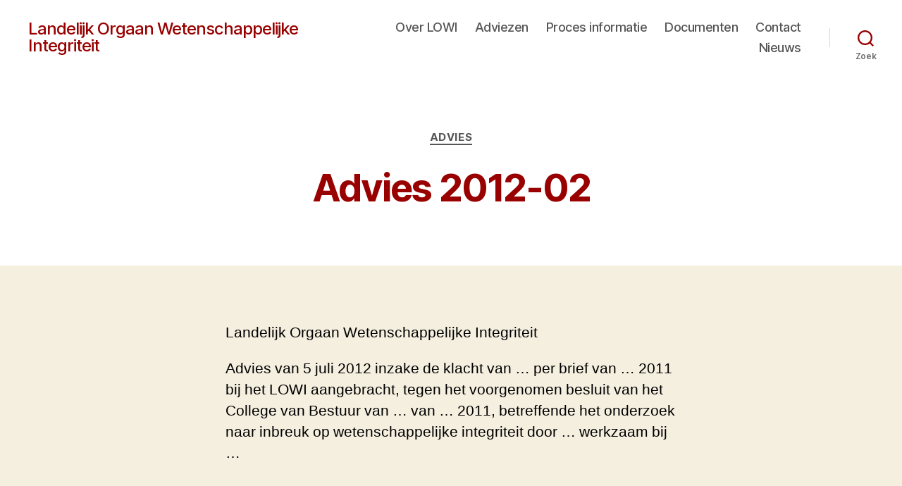

--- FILE ---
content_type: text/html; charset=UTF-8
request_url: https://lowi.nl/advies-2012-02/
body_size: 86529
content:
<!DOCTYPE html>

<html class="no-js" lang="nl-NL">

	<head>

		<meta charset="UTF-8">
		<meta name="viewport" content="width=device-width, initial-scale=1.0">

		<link rel="profile" href="https://gmpg.org/xfn/11">

		<title>Advies 2012-02 &#8211; Landelijk Orgaan Wetenschappelijke Integriteit</title>
<meta name='robots' content='max-image-preview:large' />
<link rel="alternate" href="https://lowi.nl/advies-2012-02/" hreflang="nl" />
<link rel="alternate" href="https://lowi.nl/en/advisory-opinion-2012-02/" hreflang="en" />
<link rel="alternate" type="application/rss+xml" title="Landelijk Orgaan Wetenschappelijke Integriteit &raquo; feed" href="https://lowi.nl/feed/" />
<link rel="alternate" type="application/rss+xml" title="Landelijk Orgaan Wetenschappelijke Integriteit &raquo; reacties feed" href="https://lowi.nl/comments/feed/" />
<link rel="alternate" type="application/rss+xml" title="Landelijk Orgaan Wetenschappelijke Integriteit &raquo; Advies 2012-02 reacties feed" href="https://lowi.nl/advies-2012-02/feed/" />
<link rel="alternate" title="oEmbed (JSON)" type="application/json+oembed" href="https://lowi.nl/wp-json/oembed/1.0/embed?url=https%3A%2F%2Flowi.nl%2Fadvies-2012-02%2F&#038;lang=nl" />
<link rel="alternate" title="oEmbed (XML)" type="text/xml+oembed" href="https://lowi.nl/wp-json/oembed/1.0/embed?url=https%3A%2F%2Flowi.nl%2Fadvies-2012-02%2F&#038;format=xml&#038;lang=nl" />
<style id='wp-img-auto-sizes-contain-inline-css'>
img:is([sizes=auto i],[sizes^="auto," i]){contain-intrinsic-size:3000px 1500px}
/*# sourceURL=wp-img-auto-sizes-contain-inline-css */
</style>
<style id='wp-emoji-styles-inline-css'>

	img.wp-smiley, img.emoji {
		display: inline !important;
		border: none !important;
		box-shadow: none !important;
		height: 1em !important;
		width: 1em !important;
		margin: 0 0.07em !important;
		vertical-align: -0.1em !important;
		background: none !important;
		padding: 0 !important;
	}
/*# sourceURL=wp-emoji-styles-inline-css */
</style>
<style id='wp-block-library-inline-css'>
:root{--wp-block-synced-color:#7a00df;--wp-block-synced-color--rgb:122,0,223;--wp-bound-block-color:var(--wp-block-synced-color);--wp-editor-canvas-background:#ddd;--wp-admin-theme-color:#007cba;--wp-admin-theme-color--rgb:0,124,186;--wp-admin-theme-color-darker-10:#006ba1;--wp-admin-theme-color-darker-10--rgb:0,107,160.5;--wp-admin-theme-color-darker-20:#005a87;--wp-admin-theme-color-darker-20--rgb:0,90,135;--wp-admin-border-width-focus:2px}@media (min-resolution:192dpi){:root{--wp-admin-border-width-focus:1.5px}}.wp-element-button{cursor:pointer}:root .has-very-light-gray-background-color{background-color:#eee}:root .has-very-dark-gray-background-color{background-color:#313131}:root .has-very-light-gray-color{color:#eee}:root .has-very-dark-gray-color{color:#313131}:root .has-vivid-green-cyan-to-vivid-cyan-blue-gradient-background{background:linear-gradient(135deg,#00d084,#0693e3)}:root .has-purple-crush-gradient-background{background:linear-gradient(135deg,#34e2e4,#4721fb 50%,#ab1dfe)}:root .has-hazy-dawn-gradient-background{background:linear-gradient(135deg,#faaca8,#dad0ec)}:root .has-subdued-olive-gradient-background{background:linear-gradient(135deg,#fafae1,#67a671)}:root .has-atomic-cream-gradient-background{background:linear-gradient(135deg,#fdd79a,#004a59)}:root .has-nightshade-gradient-background{background:linear-gradient(135deg,#330968,#31cdcf)}:root .has-midnight-gradient-background{background:linear-gradient(135deg,#020381,#2874fc)}:root{--wp--preset--font-size--normal:16px;--wp--preset--font-size--huge:42px}.has-regular-font-size{font-size:1em}.has-larger-font-size{font-size:2.625em}.has-normal-font-size{font-size:var(--wp--preset--font-size--normal)}.has-huge-font-size{font-size:var(--wp--preset--font-size--huge)}.has-text-align-center{text-align:center}.has-text-align-left{text-align:left}.has-text-align-right{text-align:right}.has-fit-text{white-space:nowrap!important}#end-resizable-editor-section{display:none}.aligncenter{clear:both}.items-justified-left{justify-content:flex-start}.items-justified-center{justify-content:center}.items-justified-right{justify-content:flex-end}.items-justified-space-between{justify-content:space-between}.screen-reader-text{border:0;clip-path:inset(50%);height:1px;margin:-1px;overflow:hidden;padding:0;position:absolute;width:1px;word-wrap:normal!important}.screen-reader-text:focus{background-color:#ddd;clip-path:none;color:#444;display:block;font-size:1em;height:auto;left:5px;line-height:normal;padding:15px 23px 14px;text-decoration:none;top:5px;width:auto;z-index:100000}html :where(.has-border-color){border-style:solid}html :where([style*=border-top-color]){border-top-style:solid}html :where([style*=border-right-color]){border-right-style:solid}html :where([style*=border-bottom-color]){border-bottom-style:solid}html :where([style*=border-left-color]){border-left-style:solid}html :where([style*=border-width]){border-style:solid}html :where([style*=border-top-width]){border-top-style:solid}html :where([style*=border-right-width]){border-right-style:solid}html :where([style*=border-bottom-width]){border-bottom-style:solid}html :where([style*=border-left-width]){border-left-style:solid}html :where(img[class*=wp-image-]){height:auto;max-width:100%}:where(figure){margin:0 0 1em}html :where(.is-position-sticky){--wp-admin--admin-bar--position-offset:var(--wp-admin--admin-bar--height,0px)}@media screen and (max-width:600px){html :where(.is-position-sticky){--wp-admin--admin-bar--position-offset:0px}}

/*# sourceURL=wp-block-library-inline-css */
</style><style id='wp-block-columns-inline-css'>
.wp-block-columns{box-sizing:border-box;display:flex;flex-wrap:wrap!important}@media (min-width:782px){.wp-block-columns{flex-wrap:nowrap!important}}.wp-block-columns{align-items:normal!important}.wp-block-columns.are-vertically-aligned-top{align-items:flex-start}.wp-block-columns.are-vertically-aligned-center{align-items:center}.wp-block-columns.are-vertically-aligned-bottom{align-items:flex-end}@media (max-width:781px){.wp-block-columns:not(.is-not-stacked-on-mobile)>.wp-block-column{flex-basis:100%!important}}@media (min-width:782px){.wp-block-columns:not(.is-not-stacked-on-mobile)>.wp-block-column{flex-basis:0;flex-grow:1}.wp-block-columns:not(.is-not-stacked-on-mobile)>.wp-block-column[style*=flex-basis]{flex-grow:0}}.wp-block-columns.is-not-stacked-on-mobile{flex-wrap:nowrap!important}.wp-block-columns.is-not-stacked-on-mobile>.wp-block-column{flex-basis:0;flex-grow:1}.wp-block-columns.is-not-stacked-on-mobile>.wp-block-column[style*=flex-basis]{flex-grow:0}:where(.wp-block-columns){margin-bottom:1.75em}:where(.wp-block-columns.has-background){padding:1.25em 2.375em}.wp-block-column{flex-grow:1;min-width:0;overflow-wrap:break-word;word-break:break-word}.wp-block-column.is-vertically-aligned-top{align-self:flex-start}.wp-block-column.is-vertically-aligned-center{align-self:center}.wp-block-column.is-vertically-aligned-bottom{align-self:flex-end}.wp-block-column.is-vertically-aligned-stretch{align-self:stretch}.wp-block-column.is-vertically-aligned-bottom,.wp-block-column.is-vertically-aligned-center,.wp-block-column.is-vertically-aligned-top{width:100%}
/*# sourceURL=https://lowi.nl/wp-includes/blocks/columns/style.min.css */
</style>
<style id='global-styles-inline-css'>
:root{--wp--preset--aspect-ratio--square: 1;--wp--preset--aspect-ratio--4-3: 4/3;--wp--preset--aspect-ratio--3-4: 3/4;--wp--preset--aspect-ratio--3-2: 3/2;--wp--preset--aspect-ratio--2-3: 2/3;--wp--preset--aspect-ratio--16-9: 16/9;--wp--preset--aspect-ratio--9-16: 9/16;--wp--preset--color--black: #000000;--wp--preset--color--cyan-bluish-gray: #abb8c3;--wp--preset--color--white: #ffffff;--wp--preset--color--pale-pink: #f78da7;--wp--preset--color--vivid-red: #cf2e2e;--wp--preset--color--luminous-vivid-orange: #ff6900;--wp--preset--color--luminous-vivid-amber: #fcb900;--wp--preset--color--light-green-cyan: #7bdcb5;--wp--preset--color--vivid-green-cyan: #00d084;--wp--preset--color--pale-cyan-blue: #8ed1fc;--wp--preset--color--vivid-cyan-blue: #0693e3;--wp--preset--color--vivid-purple: #9b51e0;--wp--preset--color--accent: #cd2653;--wp--preset--color--primary: #000000;--wp--preset--color--secondary: #6d6d6d;--wp--preset--color--subtle-background: #dcd7ca;--wp--preset--color--background: #f5efe0;--wp--preset--gradient--vivid-cyan-blue-to-vivid-purple: linear-gradient(135deg,rgb(6,147,227) 0%,rgb(155,81,224) 100%);--wp--preset--gradient--light-green-cyan-to-vivid-green-cyan: linear-gradient(135deg,rgb(122,220,180) 0%,rgb(0,208,130) 100%);--wp--preset--gradient--luminous-vivid-amber-to-luminous-vivid-orange: linear-gradient(135deg,rgb(252,185,0) 0%,rgb(255,105,0) 100%);--wp--preset--gradient--luminous-vivid-orange-to-vivid-red: linear-gradient(135deg,rgb(255,105,0) 0%,rgb(207,46,46) 100%);--wp--preset--gradient--very-light-gray-to-cyan-bluish-gray: linear-gradient(135deg,rgb(238,238,238) 0%,rgb(169,184,195) 100%);--wp--preset--gradient--cool-to-warm-spectrum: linear-gradient(135deg,rgb(74,234,220) 0%,rgb(151,120,209) 20%,rgb(207,42,186) 40%,rgb(238,44,130) 60%,rgb(251,105,98) 80%,rgb(254,248,76) 100%);--wp--preset--gradient--blush-light-purple: linear-gradient(135deg,rgb(255,206,236) 0%,rgb(152,150,240) 100%);--wp--preset--gradient--blush-bordeaux: linear-gradient(135deg,rgb(254,205,165) 0%,rgb(254,45,45) 50%,rgb(107,0,62) 100%);--wp--preset--gradient--luminous-dusk: linear-gradient(135deg,rgb(255,203,112) 0%,rgb(199,81,192) 50%,rgb(65,88,208) 100%);--wp--preset--gradient--pale-ocean: linear-gradient(135deg,rgb(255,245,203) 0%,rgb(182,227,212) 50%,rgb(51,167,181) 100%);--wp--preset--gradient--electric-grass: linear-gradient(135deg,rgb(202,248,128) 0%,rgb(113,206,126) 100%);--wp--preset--gradient--midnight: linear-gradient(135deg,rgb(2,3,129) 0%,rgb(40,116,252) 100%);--wp--preset--font-size--small: 18px;--wp--preset--font-size--medium: 20px;--wp--preset--font-size--large: 26.25px;--wp--preset--font-size--x-large: 42px;--wp--preset--font-size--normal: 21px;--wp--preset--font-size--larger: 32px;--wp--preset--spacing--20: 0.44rem;--wp--preset--spacing--30: 0.67rem;--wp--preset--spacing--40: 1rem;--wp--preset--spacing--50: 1.5rem;--wp--preset--spacing--60: 2.25rem;--wp--preset--spacing--70: 3.38rem;--wp--preset--spacing--80: 5.06rem;--wp--preset--shadow--natural: 6px 6px 9px rgba(0, 0, 0, 0.2);--wp--preset--shadow--deep: 12px 12px 50px rgba(0, 0, 0, 0.4);--wp--preset--shadow--sharp: 6px 6px 0px rgba(0, 0, 0, 0.2);--wp--preset--shadow--outlined: 6px 6px 0px -3px rgb(255, 255, 255), 6px 6px rgb(0, 0, 0);--wp--preset--shadow--crisp: 6px 6px 0px rgb(0, 0, 0);}:where(.is-layout-flex){gap: 0.5em;}:where(.is-layout-grid){gap: 0.5em;}body .is-layout-flex{display: flex;}.is-layout-flex{flex-wrap: wrap;align-items: center;}.is-layout-flex > :is(*, div){margin: 0;}body .is-layout-grid{display: grid;}.is-layout-grid > :is(*, div){margin: 0;}:where(.wp-block-columns.is-layout-flex){gap: 2em;}:where(.wp-block-columns.is-layout-grid){gap: 2em;}:where(.wp-block-post-template.is-layout-flex){gap: 1.25em;}:where(.wp-block-post-template.is-layout-grid){gap: 1.25em;}.has-black-color{color: var(--wp--preset--color--black) !important;}.has-cyan-bluish-gray-color{color: var(--wp--preset--color--cyan-bluish-gray) !important;}.has-white-color{color: var(--wp--preset--color--white) !important;}.has-pale-pink-color{color: var(--wp--preset--color--pale-pink) !important;}.has-vivid-red-color{color: var(--wp--preset--color--vivid-red) !important;}.has-luminous-vivid-orange-color{color: var(--wp--preset--color--luminous-vivid-orange) !important;}.has-luminous-vivid-amber-color{color: var(--wp--preset--color--luminous-vivid-amber) !important;}.has-light-green-cyan-color{color: var(--wp--preset--color--light-green-cyan) !important;}.has-vivid-green-cyan-color{color: var(--wp--preset--color--vivid-green-cyan) !important;}.has-pale-cyan-blue-color{color: var(--wp--preset--color--pale-cyan-blue) !important;}.has-vivid-cyan-blue-color{color: var(--wp--preset--color--vivid-cyan-blue) !important;}.has-vivid-purple-color{color: var(--wp--preset--color--vivid-purple) !important;}.has-black-background-color{background-color: var(--wp--preset--color--black) !important;}.has-cyan-bluish-gray-background-color{background-color: var(--wp--preset--color--cyan-bluish-gray) !important;}.has-white-background-color{background-color: var(--wp--preset--color--white) !important;}.has-pale-pink-background-color{background-color: var(--wp--preset--color--pale-pink) !important;}.has-vivid-red-background-color{background-color: var(--wp--preset--color--vivid-red) !important;}.has-luminous-vivid-orange-background-color{background-color: var(--wp--preset--color--luminous-vivid-orange) !important;}.has-luminous-vivid-amber-background-color{background-color: var(--wp--preset--color--luminous-vivid-amber) !important;}.has-light-green-cyan-background-color{background-color: var(--wp--preset--color--light-green-cyan) !important;}.has-vivid-green-cyan-background-color{background-color: var(--wp--preset--color--vivid-green-cyan) !important;}.has-pale-cyan-blue-background-color{background-color: var(--wp--preset--color--pale-cyan-blue) !important;}.has-vivid-cyan-blue-background-color{background-color: var(--wp--preset--color--vivid-cyan-blue) !important;}.has-vivid-purple-background-color{background-color: var(--wp--preset--color--vivid-purple) !important;}.has-black-border-color{border-color: var(--wp--preset--color--black) !important;}.has-cyan-bluish-gray-border-color{border-color: var(--wp--preset--color--cyan-bluish-gray) !important;}.has-white-border-color{border-color: var(--wp--preset--color--white) !important;}.has-pale-pink-border-color{border-color: var(--wp--preset--color--pale-pink) !important;}.has-vivid-red-border-color{border-color: var(--wp--preset--color--vivid-red) !important;}.has-luminous-vivid-orange-border-color{border-color: var(--wp--preset--color--luminous-vivid-orange) !important;}.has-luminous-vivid-amber-border-color{border-color: var(--wp--preset--color--luminous-vivid-amber) !important;}.has-light-green-cyan-border-color{border-color: var(--wp--preset--color--light-green-cyan) !important;}.has-vivid-green-cyan-border-color{border-color: var(--wp--preset--color--vivid-green-cyan) !important;}.has-pale-cyan-blue-border-color{border-color: var(--wp--preset--color--pale-cyan-blue) !important;}.has-vivid-cyan-blue-border-color{border-color: var(--wp--preset--color--vivid-cyan-blue) !important;}.has-vivid-purple-border-color{border-color: var(--wp--preset--color--vivid-purple) !important;}.has-vivid-cyan-blue-to-vivid-purple-gradient-background{background: var(--wp--preset--gradient--vivid-cyan-blue-to-vivid-purple) !important;}.has-light-green-cyan-to-vivid-green-cyan-gradient-background{background: var(--wp--preset--gradient--light-green-cyan-to-vivid-green-cyan) !important;}.has-luminous-vivid-amber-to-luminous-vivid-orange-gradient-background{background: var(--wp--preset--gradient--luminous-vivid-amber-to-luminous-vivid-orange) !important;}.has-luminous-vivid-orange-to-vivid-red-gradient-background{background: var(--wp--preset--gradient--luminous-vivid-orange-to-vivid-red) !important;}.has-very-light-gray-to-cyan-bluish-gray-gradient-background{background: var(--wp--preset--gradient--very-light-gray-to-cyan-bluish-gray) !important;}.has-cool-to-warm-spectrum-gradient-background{background: var(--wp--preset--gradient--cool-to-warm-spectrum) !important;}.has-blush-light-purple-gradient-background{background: var(--wp--preset--gradient--blush-light-purple) !important;}.has-blush-bordeaux-gradient-background{background: var(--wp--preset--gradient--blush-bordeaux) !important;}.has-luminous-dusk-gradient-background{background: var(--wp--preset--gradient--luminous-dusk) !important;}.has-pale-ocean-gradient-background{background: var(--wp--preset--gradient--pale-ocean) !important;}.has-electric-grass-gradient-background{background: var(--wp--preset--gradient--electric-grass) !important;}.has-midnight-gradient-background{background: var(--wp--preset--gradient--midnight) !important;}.has-small-font-size{font-size: var(--wp--preset--font-size--small) !important;}.has-medium-font-size{font-size: var(--wp--preset--font-size--medium) !important;}.has-large-font-size{font-size: var(--wp--preset--font-size--large) !important;}.has-x-large-font-size{font-size: var(--wp--preset--font-size--x-large) !important;}
:where(.wp-block-columns.is-layout-flex){gap: 2em;}:where(.wp-block-columns.is-layout-grid){gap: 2em;}
/*# sourceURL=global-styles-inline-css */
</style>
<style id='core-block-supports-inline-css'>
.wp-container-core-columns-is-layout-9d6595d7{flex-wrap:nowrap;}
/*# sourceURL=core-block-supports-inline-css */
</style>

<style id='classic-theme-styles-inline-css'>
/*! This file is auto-generated */
.wp-block-button__link{color:#fff;background-color:#32373c;border-radius:9999px;box-shadow:none;text-decoration:none;padding:calc(.667em + 2px) calc(1.333em + 2px);font-size:1.125em}.wp-block-file__button{background:#32373c;color:#fff;text-decoration:none}
/*# sourceURL=/wp-includes/css/classic-themes.min.css */
</style>
<link rel='stylesheet' id='twentytwenty-style-css' href='https://lowi.nl/wp-content/themes/twentytwenty/style.css?ver=3.0' media='all' />
<style id='twentytwenty-style-inline-css'>
.color-accent,.color-accent-hover:hover,.color-accent-hover:focus,:root .has-accent-color,.has-drop-cap:not(:focus):first-letter,.wp-block-button.is-style-outline,a { color: #cd2653; }blockquote,.border-color-accent,.border-color-accent-hover:hover,.border-color-accent-hover:focus { border-color: #cd2653; }button,.button,.faux-button,.wp-block-button__link,.wp-block-file .wp-block-file__button,input[type="button"],input[type="reset"],input[type="submit"],.bg-accent,.bg-accent-hover:hover,.bg-accent-hover:focus,:root .has-accent-background-color,.comment-reply-link { background-color: #cd2653; }.fill-children-accent,.fill-children-accent * { fill: #cd2653; }body,.entry-title a,:root .has-primary-color { color: #000000; }:root .has-primary-background-color { background-color: #000000; }cite,figcaption,.wp-caption-text,.post-meta,.entry-content .wp-block-archives li,.entry-content .wp-block-categories li,.entry-content .wp-block-latest-posts li,.wp-block-latest-comments__comment-date,.wp-block-latest-posts__post-date,.wp-block-embed figcaption,.wp-block-image figcaption,.wp-block-pullquote cite,.comment-metadata,.comment-respond .comment-notes,.comment-respond .logged-in-as,.pagination .dots,.entry-content hr:not(.has-background),hr.styled-separator,:root .has-secondary-color { color: #6d6d6d; }:root .has-secondary-background-color { background-color: #6d6d6d; }pre,fieldset,input,textarea,table,table *,hr { border-color: #dcd7ca; }caption,code,code,kbd,samp,.wp-block-table.is-style-stripes tbody tr:nth-child(odd),:root .has-subtle-background-background-color { background-color: #dcd7ca; }.wp-block-table.is-style-stripes { border-bottom-color: #dcd7ca; }.wp-block-latest-posts.is-grid li { border-top-color: #dcd7ca; }:root .has-subtle-background-color { color: #dcd7ca; }body:not(.overlay-header) .primary-menu > li > a,body:not(.overlay-header) .primary-menu > li > .icon,.modal-menu a,.footer-menu a, .footer-widgets a:where(:not(.wp-block-button__link)),#site-footer .wp-block-button.is-style-outline,.wp-block-pullquote:before,.singular:not(.overlay-header) .entry-header a,.archive-header a,.header-footer-group .color-accent,.header-footer-group .color-accent-hover:hover { color: #cd2653; }.social-icons a,#site-footer button:not(.toggle),#site-footer .button,#site-footer .faux-button,#site-footer .wp-block-button__link,#site-footer .wp-block-file__button,#site-footer input[type="button"],#site-footer input[type="reset"],#site-footer input[type="submit"] { background-color: #cd2653; }.header-footer-group,body:not(.overlay-header) #site-header .toggle,.menu-modal .toggle { color: #000000; }body:not(.overlay-header) .primary-menu ul { background-color: #000000; }body:not(.overlay-header) .primary-menu > li > ul:after { border-bottom-color: #000000; }body:not(.overlay-header) .primary-menu ul ul:after { border-left-color: #000000; }.site-description,body:not(.overlay-header) .toggle-inner .toggle-text,.widget .post-date,.widget .rss-date,.widget_archive li,.widget_categories li,.widget cite,.widget_pages li,.widget_meta li,.widget_nav_menu li,.powered-by-wordpress,.footer-credits .privacy-policy,.to-the-top,.singular .entry-header .post-meta,.singular:not(.overlay-header) .entry-header .post-meta a { color: #6d6d6d; }.header-footer-group pre,.header-footer-group fieldset,.header-footer-group input,.header-footer-group textarea,.header-footer-group table,.header-footer-group table *,.footer-nav-widgets-wrapper,#site-footer,.menu-modal nav *,.footer-widgets-outer-wrapper,.footer-top { border-color: #dcd7ca; }.header-footer-group table caption,body:not(.overlay-header) .header-inner .toggle-wrapper::before { background-color: #dcd7ca; }
/*# sourceURL=twentytwenty-style-inline-css */
</style>
<link rel='stylesheet' id='twentytwenty-fonts-css' href='https://lowi.nl/wp-content/themes/twentytwenty/assets/css/font-inter.css?ver=3.0' media='all' />
<link rel='stylesheet' id='twentytwenty-print-style-css' href='https://lowi.nl/wp-content/themes/twentytwenty/print.css?ver=3.0' media='print' />
<script src="https://lowi.nl/wp-includes/js/jquery/jquery.min.js?ver=3.7.1" id="jquery-core-js"></script>
<script src="https://lowi.nl/wp-includes/js/jquery/jquery-migrate.min.js?ver=3.4.1" id="jquery-migrate-js"></script>
<script src="https://lowi.nl/wp-content/themes/twentytwenty/assets/js/index.js?ver=3.0" id="twentytwenty-js-js" defer data-wp-strategy="defer"></script>
<link rel="https://api.w.org/" href="https://lowi.nl/wp-json/" /><link rel="alternate" title="JSON" type="application/json" href="https://lowi.nl/wp-json/wp/v2/posts/2028" /><link rel="EditURI" type="application/rsd+xml" title="RSD" href="https://lowi.nl/xmlrpc.php?rsd" />
<meta name="generator" content="WordPress 6.9" />
<link rel="canonical" href="https://lowi.nl/advies-2012-02/" />
<link rel='shortlink' href='https://lowi.nl/?p=2028' />
        <style type="text/css" id="pf-main-css">
            
				@media screen {
					.printfriendly {
						z-index: 1000; position: relative
					}
					.printfriendly a, .printfriendly a:link, .printfriendly a:visited, .printfriendly a:hover, .printfriendly a:active {
						font-weight: 600;
						cursor: pointer;
						text-decoration: none;
						border: none;
						-webkit-box-shadow: none;
						-moz-box-shadow: none;
						box-shadow: none;
						outline:none;
						font-size: 14px !important;
						color: #000000 !important;
					}
					.printfriendly.pf-alignleft {
						float: left;
					}
					.printfriendly.pf-alignright {
						float: right;
					}
					.printfriendly.pf-aligncenter {
						justify-content: center;
						display: flex; align-items: center;
					}
				}

				.pf-button-img {
					border: none;
					-webkit-box-shadow: none;
					-moz-box-shadow: none;
					box-shadow: none;
					padding: 0;
					margin: 0;
					display: inline;
					vertical-align: middle;
				}

				img.pf-button-img + .pf-button-text {
					margin-left: 6px;
				}

				@media print {
					.printfriendly {
						display: none;
					}
				}
				        </style>

            
        <style type="text/css" id="pf-excerpt-styles">
          .pf-button.pf-button-excerpt {
              display: none;
           }
        </style>

            <script>
document.documentElement.className = document.documentElement.className.replace( 'no-js', 'js' );
//# sourceURL=twentytwenty_no_js_class
</script>
<link rel="icon" href="https://lowi.nl/wp-content/uploads/2019/05/cropped-Favicon-32x32.gif" sizes="32x32" />
<link rel="icon" href="https://lowi.nl/wp-content/uploads/2019/05/cropped-Favicon-192x192.gif" sizes="192x192" />
<link rel="apple-touch-icon" href="https://lowi.nl/wp-content/uploads/2019/05/cropped-Favicon-180x180.gif" />
<meta name="msapplication-TileImage" content="https://lowi.nl/wp-content/uploads/2019/05/cropped-Favicon-270x270.gif" />
		<style id="wp-custom-css">
			.entry-content > :not(.alignwide):not(.alignfull):not(.alignleft):not(.alignright):not(.is-style-wide) {
    max-width: 64rem;
}

.entry-content {
    font-family: NonBreakingSpaceOverride, Calibri,Arial,Helvetica,sans-serif,Verdana;
}

.powered-by-wordpress {
	display: none;
}

/* bladerfunctie adviezen */
.pagination-single {
    display: none;
}

body:not(.overlay-header) .primary-menu ul {
    background-color: #990000;
}

.primary-menu ul {
    background: #FFF;
  	color: #FFF;
}

/* H1 */
h1, .heading-size-1 {
    font-size: 5.4rem;
		font-weight: 700;
}

/* H1 */
.header-footer-group, body:not(.overlay-header) #site-header .toggle, .menu-modal .toggle {
    color: #990000;
}

/* H2 */
h2, .heading-size-2 {
    font-size: 3.0rem;
		color: #555;
}

h2.entry-title a {
    letter-spacing: 0.05rem;
		font-size: 3.0rem;
		color: #990000;
}

/* H3 */
h3, .heading-size-3 {
    font-size: 2.8rem;
		color: #990000;
}

/* H4 */
h4, .heading-size-4 {
    font-size: 2.2rem;
}

/* H5 */
h5, .heading-size-5 {
    font-size: 2.2rem;
		color: #555;
}

/* Menubalk kleur */
body:not(.overlay-header) .primary-menu > li > a, body:not(.overlay-header) .primary-menu > li > .icon, .modal-menu a, .footer-menu a, .footer-widgets a, #site-footer .wp-block-button.is-style-outline, .wp-block-pullquote::before, .singular:not(.overlay-header) .entry-header a, .archive-header a, .header-footer-group .color-accent, .header-footer-group .color-accent-hover:hover {
    color: #555;
}

/* Link kleur */
a {
    color: #990000;
}

/* Link kleur */
.color-accent, .color-accent-hover:hover, .color-accent-hover:focus, :root .has-accent-color, .has-drop-cap:not(:focus)::first-letter, .wp-block-button.is-style-outline, a {
    color: #990000;
}

/* Samenvatting Adviezen */
.singular .intro-text {
    font-size: 2.0rem;
		color: #555;
}

/* Uitlijning header logo */
.alignnone, .aligncenter {
    margin-bottom: 4rem;
    margin-top: -20rem;
}

/* Linksboven */
.site-title {
    font-size: 2.4rem;
    font-weight: 500;
}

/* Adviezen: naam + datum */
.post-meta-wrapper {
    display: none;
}

pre, fieldset, input, textarea, table, table *, hr {
    border-color: #990000;
		background-color: #FFF;
}

li {
    margin: 1.5rem 0 0 2rem;
}

/* Footer */
.widget_text p, .widget_text ol, .widget_text ul, .widget_text dl, .widget_text dt, .widget-content .rssSummary {
    font-family: NonBreakingSpaceOverride, Calibri,Arial,Helvetica,sans-serif,Verdana;letter-spacing: normal;
}

.footer-menu {
  font-size: 1.8rem;
  margin: 0 0 0 0;
	font-weight: 400;
  }

.footer-menu a {
  text-decoration: underline;
}

 .footer-widgets {
    width: 100%;
  }

 .footer-widgets .widget {
    border-top: none;
    margin-top: 0rem;
    padding-top: 0;
  }

.footer-widgets-outer-wrapper {
  padding: 6rem 0;
    padding-top: 0rem;
    padding-right: 0px;
    padding-bottom: 0rem;
    padding-left: 0px;
}

div.footer-widgets.column-one.grid-item {
	height: 175px;
}
	
/* zet de tekst in het gele vlak omhoog */
.post-inner {
  padding-top: 3rem;
}

hr {
  border-style: solid;
  border-width: 0.1rem 0 0 0;
  border-color: #dcd7ca;
  margin: 4rem 0;
    margin-right: 0px;
    margin-left: 0px;
}
    		</style>
		
	</head>

	<body class="wp-singular post-template-default single single-post postid-2028 single-format-standard wp-embed-responsive wp-theme-twentytwenty singular enable-search-modal missing-post-thumbnail has-single-pagination showing-comments show-avatars footer-top-visible">

		<a class="skip-link screen-reader-text" href="#site-content">Ga naar de inhoud</a>
		<header id="site-header" class="header-footer-group">

			<div class="header-inner section-inner">

				<div class="header-titles-wrapper">

					
						<button class="toggle search-toggle mobile-search-toggle" data-toggle-target=".search-modal" data-toggle-body-class="showing-search-modal" data-set-focus=".search-modal .search-field" aria-expanded="false">
							<span class="toggle-inner">
								<span class="toggle-icon">
									<svg class="svg-icon" aria-hidden="true" role="img" focusable="false" xmlns="http://www.w3.org/2000/svg" width="23" height="23" viewBox="0 0 23 23"><path d="M38.710696,48.0601792 L43,52.3494831 L41.3494831,54 L37.0601792,49.710696 C35.2632422,51.1481185 32.9839107,52.0076499 30.5038249,52.0076499 C24.7027226,52.0076499 20,47.3049272 20,41.5038249 C20,35.7027226 24.7027226,31 30.5038249,31 C36.3049272,31 41.0076499,35.7027226 41.0076499,41.5038249 C41.0076499,43.9839107 40.1481185,46.2632422 38.710696,48.0601792 Z M36.3875844,47.1716785 C37.8030221,45.7026647 38.6734666,43.7048964 38.6734666,41.5038249 C38.6734666,36.9918565 35.0157934,33.3341833 30.5038249,33.3341833 C25.9918565,33.3341833 22.3341833,36.9918565 22.3341833,41.5038249 C22.3341833,46.0157934 25.9918565,49.6734666 30.5038249,49.6734666 C32.7048964,49.6734666 34.7026647,48.8030221 36.1716785,47.3875844 C36.2023931,47.347638 36.2360451,47.3092237 36.2726343,47.2726343 C36.3092237,47.2360451 36.347638,47.2023931 36.3875844,47.1716785 Z" transform="translate(-20 -31)" /></svg>								</span>
								<span class="toggle-text">Zoek</span>
							</span>
						</button><!-- .search-toggle -->

					
					<div class="header-titles">

						<div class="site-title faux-heading"><a href="https://lowi.nl/" rel="home">Landelijk Orgaan Wetenschappelijke Integriteit</a></div>
					</div><!-- .header-titles -->

					<button class="toggle nav-toggle mobile-nav-toggle" data-toggle-target=".menu-modal"  data-toggle-body-class="showing-menu-modal" aria-expanded="false" data-set-focus=".close-nav-toggle">
						<span class="toggle-inner">
							<span class="toggle-icon">
								<svg class="svg-icon" aria-hidden="true" role="img" focusable="false" xmlns="http://www.w3.org/2000/svg" width="26" height="7" viewBox="0 0 26 7"><path fill-rule="evenodd" d="M332.5,45 C330.567003,45 329,43.4329966 329,41.5 C329,39.5670034 330.567003,38 332.5,38 C334.432997,38 336,39.5670034 336,41.5 C336,43.4329966 334.432997,45 332.5,45 Z M342,45 C340.067003,45 338.5,43.4329966 338.5,41.5 C338.5,39.5670034 340.067003,38 342,38 C343.932997,38 345.5,39.5670034 345.5,41.5 C345.5,43.4329966 343.932997,45 342,45 Z M351.5,45 C349.567003,45 348,43.4329966 348,41.5 C348,39.5670034 349.567003,38 351.5,38 C353.432997,38 355,39.5670034 355,41.5 C355,43.4329966 353.432997,45 351.5,45 Z" transform="translate(-329 -38)" /></svg>							</span>
							<span class="toggle-text">Menu</span>
						</span>
					</button><!-- .nav-toggle -->

				</div><!-- .header-titles-wrapper -->

				<div class="header-navigation-wrapper">

					
							<nav class="primary-menu-wrapper" aria-label="Horizontaal">

								<ul class="primary-menu reset-list-style">

								<li id="menu-item-1752" class="menu-item menu-item-type-post_type menu-item-object-page menu-item-1752"><a href="https://lowi.nl/over-lowi/">Over LOWI</a></li>
<li id="menu-item-1753" class="menu-item menu-item-type-post_type menu-item-object-page menu-item-1753"><a href="https://lowi.nl/adviezen/">Adviezen</a></li>
<li id="menu-item-1754" class="menu-item menu-item-type-post_type menu-item-object-page menu-item-1754"><a href="https://lowi.nl/proces-informatie/">Proces informatie</a></li>
<li id="menu-item-1755" class="menu-item menu-item-type-post_type menu-item-object-page menu-item-1755"><a href="https://lowi.nl/documenten/">Documenten</a></li>
<li id="menu-item-1756" class="menu-item menu-item-type-post_type menu-item-object-page menu-item-1756"><a href="https://lowi.nl/contact/">Contact</a></li>
<li id="menu-item-4168" class="menu-item menu-item-type-post_type menu-item-object-page menu-item-4168"><a href="https://lowi.nl/nieuws/">Nieuws</a></li>

								</ul>

							</nav><!-- .primary-menu-wrapper -->

						
						<div class="header-toggles hide-no-js">

						
							<div class="toggle-wrapper search-toggle-wrapper">

								<button class="toggle search-toggle desktop-search-toggle" data-toggle-target=".search-modal" data-toggle-body-class="showing-search-modal" data-set-focus=".search-modal .search-field" aria-expanded="false">
									<span class="toggle-inner">
										<svg class="svg-icon" aria-hidden="true" role="img" focusable="false" xmlns="http://www.w3.org/2000/svg" width="23" height="23" viewBox="0 0 23 23"><path d="M38.710696,48.0601792 L43,52.3494831 L41.3494831,54 L37.0601792,49.710696 C35.2632422,51.1481185 32.9839107,52.0076499 30.5038249,52.0076499 C24.7027226,52.0076499 20,47.3049272 20,41.5038249 C20,35.7027226 24.7027226,31 30.5038249,31 C36.3049272,31 41.0076499,35.7027226 41.0076499,41.5038249 C41.0076499,43.9839107 40.1481185,46.2632422 38.710696,48.0601792 Z M36.3875844,47.1716785 C37.8030221,45.7026647 38.6734666,43.7048964 38.6734666,41.5038249 C38.6734666,36.9918565 35.0157934,33.3341833 30.5038249,33.3341833 C25.9918565,33.3341833 22.3341833,36.9918565 22.3341833,41.5038249 C22.3341833,46.0157934 25.9918565,49.6734666 30.5038249,49.6734666 C32.7048964,49.6734666 34.7026647,48.8030221 36.1716785,47.3875844 C36.2023931,47.347638 36.2360451,47.3092237 36.2726343,47.2726343 C36.3092237,47.2360451 36.347638,47.2023931 36.3875844,47.1716785 Z" transform="translate(-20 -31)" /></svg>										<span class="toggle-text">Zoek</span>
									</span>
								</button><!-- .search-toggle -->

							</div>

							
						</div><!-- .header-toggles -->
						
				</div><!-- .header-navigation-wrapper -->

			</div><!-- .header-inner -->

			<div class="search-modal cover-modal header-footer-group" data-modal-target-string=".search-modal" role="dialog" aria-modal="true" aria-label="Zoeken">

	<div class="search-modal-inner modal-inner">

		<div class="section-inner">

			<form role="search" aria-label="Zoeken naar:" method="get" class="search-form" action="https://lowi.nl/">
	<label for="search-form-1">
		<span class="screen-reader-text">
			Zoeken naar:		</span>
		<input type="search" id="search-form-1" class="search-field" placeholder="Zoek &hellip;" value="" name="s" />
	</label>
	<input type="submit" class="search-submit" value="Zoeken" />
</form>

			<button class="toggle search-untoggle close-search-toggle fill-children-current-color" data-toggle-target=".search-modal" data-toggle-body-class="showing-search-modal" data-set-focus=".search-modal .search-field">
				<span class="screen-reader-text">
					Zoeken sluiten				</span>
				<svg class="svg-icon" aria-hidden="true" role="img" focusable="false" xmlns="http://www.w3.org/2000/svg" width="16" height="16" viewBox="0 0 16 16"><polygon fill="" fill-rule="evenodd" points="6.852 7.649 .399 1.195 1.445 .149 7.899 6.602 14.352 .149 15.399 1.195 8.945 7.649 15.399 14.102 14.352 15.149 7.899 8.695 1.445 15.149 .399 14.102" /></svg>			</button><!-- .search-toggle -->

		</div><!-- .section-inner -->

	</div><!-- .search-modal-inner -->

</div><!-- .menu-modal -->

		</header><!-- #site-header -->

		
<div class="menu-modal cover-modal header-footer-group" data-modal-target-string=".menu-modal">

	<div class="menu-modal-inner modal-inner">

		<div class="menu-wrapper section-inner">

			<div class="menu-top">

				<button class="toggle close-nav-toggle fill-children-current-color" data-toggle-target=".menu-modal" data-toggle-body-class="showing-menu-modal" data-set-focus=".menu-modal">
					<span class="toggle-text">Menu sluiten</span>
					<svg class="svg-icon" aria-hidden="true" role="img" focusable="false" xmlns="http://www.w3.org/2000/svg" width="16" height="16" viewBox="0 0 16 16"><polygon fill="" fill-rule="evenodd" points="6.852 7.649 .399 1.195 1.445 .149 7.899 6.602 14.352 .149 15.399 1.195 8.945 7.649 15.399 14.102 14.352 15.149 7.899 8.695 1.445 15.149 .399 14.102" /></svg>				</button><!-- .nav-toggle -->

				
					<nav class="mobile-menu" aria-label="Mobiel">

						<ul class="modal-menu reset-list-style">

						<li class="menu-item menu-item-type-post_type menu-item-object-page menu-item-1752"><div class="ancestor-wrapper"><a href="https://lowi.nl/over-lowi/">Over LOWI</a></div><!-- .ancestor-wrapper --></li>
<li class="menu-item menu-item-type-post_type menu-item-object-page menu-item-1753"><div class="ancestor-wrapper"><a href="https://lowi.nl/adviezen/">Adviezen</a></div><!-- .ancestor-wrapper --></li>
<li class="menu-item menu-item-type-post_type menu-item-object-page menu-item-1754"><div class="ancestor-wrapper"><a href="https://lowi.nl/proces-informatie/">Proces informatie</a></div><!-- .ancestor-wrapper --></li>
<li class="menu-item menu-item-type-post_type menu-item-object-page menu-item-1755"><div class="ancestor-wrapper"><a href="https://lowi.nl/documenten/">Documenten</a></div><!-- .ancestor-wrapper --></li>
<li class="menu-item menu-item-type-post_type menu-item-object-page menu-item-1756"><div class="ancestor-wrapper"><a href="https://lowi.nl/contact/">Contact</a></div><!-- .ancestor-wrapper --></li>
<li class="menu-item menu-item-type-post_type menu-item-object-page menu-item-4168"><div class="ancestor-wrapper"><a href="https://lowi.nl/nieuws/">Nieuws</a></div><!-- .ancestor-wrapper --></li>

						</ul>

					</nav>

					
			</div><!-- .menu-top -->

			<div class="menu-bottom">

				
			</div><!-- .menu-bottom -->

		</div><!-- .menu-wrapper -->

	</div><!-- .menu-modal-inner -->

</div><!-- .menu-modal -->

<main id="site-content">

	
<article class="post-2028 post type-post status-publish format-standard hentry category-advies" id="post-2028">

	
<header class="entry-header has-text-align-center header-footer-group">

	<div class="entry-header-inner section-inner medium">

		
			<div class="entry-categories">
				<span class="screen-reader-text">
					Categorieën				</span>
				<div class="entry-categories-inner">
					<a href="https://lowi.nl/category/advies/" rel="category tag">Advies</a>				</div><!-- .entry-categories-inner -->
			</div><!-- .entry-categories -->

			<h1 class="entry-title">Advies 2012-02</h1>
		<div class="post-meta-wrapper post-meta-single post-meta-single-top">

			<ul class="post-meta">

									<li class="post-author meta-wrapper">
						<span class="meta-icon">
							<span class="screen-reader-text">
								Berichtauteur							</span>
							<svg class="svg-icon" aria-hidden="true" role="img" focusable="false" xmlns="http://www.w3.org/2000/svg" width="18" height="20" viewBox="0 0 18 20"><path fill="" d="M18,19 C18,19.5522847 17.5522847,20 17,20 C16.4477153,20 16,19.5522847 16,19 L16,17 C16,15.3431458 14.6568542,14 13,14 L5,14 C3.34314575,14 2,15.3431458 2,17 L2,19 C2,19.5522847 1.55228475,20 1,20 C0.44771525,20 0,19.5522847 0,19 L0,17 C0,14.2385763 2.23857625,12 5,12 L13,12 C15.7614237,12 18,14.2385763 18,17 L18,19 Z M9,10 C6.23857625,10 4,7.76142375 4,5 C4,2.23857625 6.23857625,0 9,0 C11.7614237,0 14,2.23857625 14,5 C14,7.76142375 11.7614237,10 9,10 Z M9,8 C10.6568542,8 12,6.65685425 12,5 C12,3.34314575 10.6568542,2 9,2 C7.34314575,2 6,3.34314575 6,5 C6,6.65685425 7.34314575,8 9,8 Z" /></svg>						</span>
						<span class="meta-text">
							Door <a href="https://lowi.nl/author/lowi-3/">LOWI</a>						</span>
					</li>
										<li class="post-date meta-wrapper">
						<span class="meta-icon">
							<span class="screen-reader-text">
								Berichtdatum							</span>
							<svg class="svg-icon" aria-hidden="true" role="img" focusable="false" xmlns="http://www.w3.org/2000/svg" width="18" height="19" viewBox="0 0 18 19"><path fill="" d="M4.60069444,4.09375 L3.25,4.09375 C2.47334957,4.09375 1.84375,4.72334957 1.84375,5.5 L1.84375,7.26736111 L16.15625,7.26736111 L16.15625,5.5 C16.15625,4.72334957 15.5266504,4.09375 14.75,4.09375 L13.3993056,4.09375 L13.3993056,4.55555556 C13.3993056,5.02154581 13.0215458,5.39930556 12.5555556,5.39930556 C12.0895653,5.39930556 11.7118056,5.02154581 11.7118056,4.55555556 L11.7118056,4.09375 L6.28819444,4.09375 L6.28819444,4.55555556 C6.28819444,5.02154581 5.9104347,5.39930556 5.44444444,5.39930556 C4.97845419,5.39930556 4.60069444,5.02154581 4.60069444,4.55555556 L4.60069444,4.09375 Z M6.28819444,2.40625 L11.7118056,2.40625 L11.7118056,1 C11.7118056,0.534009742 12.0895653,0.15625 12.5555556,0.15625 C13.0215458,0.15625 13.3993056,0.534009742 13.3993056,1 L13.3993056,2.40625 L14.75,2.40625 C16.4586309,2.40625 17.84375,3.79136906 17.84375,5.5 L17.84375,15.875 C17.84375,17.5836309 16.4586309,18.96875 14.75,18.96875 L3.25,18.96875 C1.54136906,18.96875 0.15625,17.5836309 0.15625,15.875 L0.15625,5.5 C0.15625,3.79136906 1.54136906,2.40625 3.25,2.40625 L4.60069444,2.40625 L4.60069444,1 C4.60069444,0.534009742 4.97845419,0.15625 5.44444444,0.15625 C5.9104347,0.15625 6.28819444,0.534009742 6.28819444,1 L6.28819444,2.40625 Z M1.84375,8.95486111 L1.84375,15.875 C1.84375,16.6516504 2.47334957,17.28125 3.25,17.28125 L14.75,17.28125 C15.5266504,17.28125 16.15625,16.6516504 16.15625,15.875 L16.15625,8.95486111 L1.84375,8.95486111 Z" /></svg>						</span>
						<span class="meta-text">
							<a href="https://lowi.nl/advies-2012-02/">22 juni 2021</a>
						</span>
					</li>
					
			</ul><!-- .post-meta -->

		</div><!-- .post-meta-wrapper -->

		
	</div><!-- .entry-header-inner -->

</header><!-- .entry-header -->

	<div class="post-inner thin ">

		<div class="entry-content">

			<div class="pf-content"><p>&nbsp;</p>
<p>Landelijk Orgaan Wetenschappelijke Integriteit</p>
<p>Advies van 5 juli 2012 inzake de klacht van … per brief van … 2011 bij het LOWI aangebracht, tegen het voorgenomen besluit van het College van Bestuur van … van … 2011, betreffende het onderzoek naar inbreuk op wetenschappelijke integriteit door … werkzaam bij …</p>
<h2>1. De klacht</h2>
<p>Per brief van … 2011 heeft … (hierna te noemen Klager), bij het Landelijk Orgaan Wetenschappelijke Integriteit (LOWI), een klacht ingediend tegen het voorgenomen besluit van … 2011 van het College van Bestuur van …, (hierna te noemen het Bestuur). Hierin verklaart het Bestuur de klacht van Klager van … 2010, aangevuld op … 2011, over …, werkzaam bij … (hierna te noemen Beklaagde), ongegrond en bevestigt het Bestuur het advies van de Commissie … van … 2011.</p>
<p>Klager refereert in zijn klacht van … 2011 aan zijn eerdere (klacht) brief aan het Bestuur aan … van … 2011 met bijlagen. Laatstgenoemde brief ontving het LOWI van … van … op … 2012. Het LOWI ontving van Klager stukken van Klager bij brieven van … 2011 en … 2011.</p>
<p>In zijn klachtbrief van … 2011 aan het LOWI stelt Klager zich met het voorgenomen besluit van het Bestuur van … 2011 niet te kunnen verenigen. De klacht van Klager luidt:</p>
<p style="padding-left: 40px;"><em>‘In concreto: [dat] … een valse getuigenis [heeft] afgelegd gebaseerd op enkele rapporten, waarbij ik aantoon dat wat hij zegt niet waar is en nergens is terug te vinden (zie [productie]…).’</em></p>
<p>In productie … (klachtbrief van Klager aan het Bestuur van … 2011) stelt Klager:</p>
<p style="padding-left: 40px;"><em>‘Samenvattend is mijn klacht dat …. voor zijn oordeel twee artikelen heeft gebruikt, die vele tekortkomingen en tegenstrijdigheden bevatten. Ik heb deze artikelen uitvoerig geanalyseerd en becommentarieerd. Er is hier geen sprake van verschil in mening over een wetenschappelijk oordeel. Het deskundigenbericht is een persoonlijk oordeel van …, geen wetenschappelijk oordeel. Zelfs leken kunnen vaststellen dat de conclusie van … op valse gronden is. … schenkt aan mijn commentaar geen enkele aandacht. (…) het deskundige bericht (…) niet onderbouwd wordt door deugdelijk wetenschappelijk onderzoek dat voldoet aan de Nederlandse gedragscode wetenschapsbeoefening (…).’</em></p>
<p>Uit bijlage … bij zijn klachtbrief van … 2011 volgt ten slotte dat Klager Beklaagde verwijt dat hij de door Klager in rechte overgelegde wetenschappelijke publicaties heeft genegeerd.</p>
<p>Het commentaar van Klager waaraan hij refereert – zo volgt uit voornoemde klachtbrief van … 2011 – behelst zijn ‘… pagina’s Commentaar op het schrijven van …’ en ‘… pagina’s en … producties. Uitgereikt op de hoorzitting in …. … 2011.’ (hierna: commentaar Klager). De twee artikelen waaraan Klager refereert – zo volgt uit onder meer zijn e-mail/brief van … 2012 aan het LOWI – is … van … en het artikel van &#8230;</p>
<p>Klager verzoekt het LOWI om een oordeel te geven over deze klacht(en) die naar het oordeel van het LOWI de facto in 4 onderdelen uiteen vallen:</p>
<ol>
<li>Beklaagde heeft voor zijn deskundigenoordeel twee artikelen gebruikt die vele tekortkomingen en tegenstrijdigheden bevatten;</li>
<li>Beklaagde gaat voorbij aan het commentaar en literatuur van Klager;</li>
<li>Het deskundigenoordeel van Beklaagde (en de twee artikelen waaraan gerefereerd worden) voldoet (voldoen) niet aan de Nederlandse Gedragscode Wetenschapsbeoefening;</li>
<li>De conclusie in zijn deskundigenoordeel berust op valse gronden.</li>
</ol>
<h2>2. De procedure</h2>
<p>In zijn klachtbrief van … 2011 laat Klager het LOWI weten zich niet met het voorgenomen besluit van het Bestuur van … 2011 te kunnen verenigen. Bij brief van … 2011 wordt Klager meegedeeld dat zijn klacht conform het Reglement LOWI voor behandeling in behandeling komt. Het LOWI zendt de klacht aan het Bestuur. Het LOWI zendt het verweerschrift van het Bestuur op … 2011 aan Klager.</p>
<p>Een hoorzitting wordt in overleg met partijen bepaald op … 2012. Beklaagde heeft inmiddels via zijn gemachtigde, Mr. …, aan het LOWI laten weten bij de hoorzitting aanwezig te willen zijn. Het LOWI zendt daarop ook aan Beklaagde het dossier. Door … kan Beklaagde bij de hoorzitting op … 2012 echter niet aanwezig zijn en wordt hij op zijn verzoek vertegenwoordigd door zijn gemachtigde.</p>
<h3>Externe deskundige</h3>
<p>Het LOWI heeft, conform het Reglement van het LOWI, de mogelijkheid een externe deskundige te raadplegen en heeft derhalve een deskundige gezocht met specifieke expertise over … in het algemeen en bij … in het bijzonder. … is aangezocht , nadat eerder tevergeefs … en …, beiden werkzaam in …, zijn aangezocht. Het door … aan het LOWI verstrekte en niet nader onderbouwde deskundigenoordeel van … 2012 is bij brief van … 2012 naar partijen en Beklaagde gestuurd. Bij e-mail/brief van … en … 2012 heeft Klager commentaar gegeven op dit deskundigenoordeel.</p>
<p>In het kort stelt Klager dat het LOWI een andere deskundige had dienen aan te zoeken en andere vragen aan de deskundige had dienen voor te leggen. De brief bevatte tevens het verzoek aan het LOWI de door Klager in zijn e-mail/brief specifiek geformuleerde vragen aan Beklaagde ter hoorzitting voor te leggen.</p>
<p>Het LOWI heeft Klager bij e-mail van … 2012 laten weten dat het LOWI – en niet partijen – bepaalt welke deskundigen worden ingeschakeld, welke stukken aan hem of haar worden toegezonden, welke vragen aan hem of haar dienen te worden voorgelegd c.q. dienen te worden beantwoord, alsook welke vragen aan partijen en/of derde-belanghebbenden ter hoorzitting worden voorgelegd of dienen te worden beantwoord. Voornoemde correspondentie-uitwisseling tussen Klager en het LOWI is gezonden aan het Bestuur en Beklaagde.</p>
<h3>Hoorzitting</h3>
<p>De hoorzitting vond plaats op … 2012 waarbij aanwezig waren (I) Klager; (II) namens het Bestuur: … en …; en (III) namens Beklaagde: Mr. …, gemachtigde. Namens het LOWI waren aanwezig de leden: Prof. dr. mr. C.J.M. Schuyt (Vz), Prof. mr. E.H. Hondius (plv. Vz), Prof. dr. J. Hartog, Prof. dr. J.J. Sixma en Prof. dr. J.F.G. Vliegenthart en als secretaris Mr. dr. E.G. van Arkel.</p>
<p>Klager overhandigt na de hoorzitting aan de secretaris zijn pleitnotitie die hij ter hoorzitting heeft voorgelezen. Deze maakt deel uit van het dossier en is bij brief van … 2012 ook door het LOWI aan het Bestuur en Beklaagde gezonden.</p>
<p>Klager heeft tevens bij brief van … 2012 op verzoek het (nog in de onderhavige kwestie ontbrekende) artikel van … (hierna te noemen het artikel van …) aan het LOWI gezonden met daarbij zijn uitvoerig commentaar op dit artikel. Het LOWI besluit op grond van het beginsel van hoor en wederhoor het Bestuur en Beklaagde de mogelijkheid te bieden voor een reactie.</p>
<p>Het Bestuur laat daarop bij brief van … 2012 aan het LOWI weten geen behoefte te hebben aan het geven van een reactie. Deze brief is door het LOWI aan Klager en Beklaagde toegezonden. De gemachtigde van Beklaagde reageert namens Beklaagde op het commentaar van Klager bij brief van … 2012. Het LOWI heeft deze brief aan het Bestuur en Klager gezonden als zijnde het laatste commentaar.</p>
<p>Bij e-mail/brief van … 2012 reageert Klager desondanks weer op de reactie van Beklaagde van …. 2012. Het LOWI zendt zijn e-mail/brief door aan het Bestuur en Beklaagde, echter slechts ter kennisneming met de mededeling dat het LOWI uitspraak doet op de stukken zoals die tot op … 2012 zijn ingediend. Het LOWI heeft Klager op … 2012 derhalve laten weten zijn reactie op de brief van … 2012 ter zijde te leggen inclusief zijn protest dat Beklaagde alsnog in persoon door het LOWI moet worden gehoord met verwijzing naar de eerdere e-mail van … 2012 van het LOWI aan Klager.</p>
<p>Hierin heeft het LOWI aan Klager laten weten dat bij een hoorzitting in beginsel alleen partijen aanwezig zijn, en dat een Beklaagde op eigen verzoek aanwezig kan zijn, maar dat bij afwezigheid van Beklaagde de hoorzitting doorgang heeft mede omdat Beklaagde ter zitting zal zijn vertegenwoordigd door zijn gemachtigde.</p>
<h3>Opname</h3>
<p>De hoorzitting van … 2012 is met instemming van partijen en de gemachtigde van Beklaagde opgenomen. De Voorzitter heeft voorafgaand meegedeeld dat de opname de secretaris dient om notulen op te maken waarna de band gewist wordt, en dat de notulen bestemd zijn voor de leden van het LOWI maar voor partijen na sluiting van het dossier ter inzage liggen bij het secretariaat van het LOWI. Bij e-mail/brief van …. 2012 heeft Klager desalniettemin verzocht om de notulen van de hoorzitting van … 2012. Bij e-mail van … 2012 heeft het LOWI aan Klager zijn standpunt van … 2012 herhaald.<br />
Het LOWI stelde zijn advies vast op 5 juli 2012.</p>
<h2>3. De standpunten van partijen en Beklaagde</h2>
<h3>Het standpunt van Klager</h3>
<p>Ter hoorzitting van … 2012 heeft Klager zijn klacht(en) nader toegelicht en hiertoe een pleitnotitie voorgelezen. Hierin verwijt Klager Beklaagde (i) dat zijn conclusie in het deskundigenbericht berust op slechts …, te weten van … (hierna te noemen … van …) en (ii) dat de opmerkingen van het verslag van een tweede auteur, … (hierna te noemen het artikel van …) dermate beneden peil zijn dat hier geen enkele aandacht aan behoeft te worden geschonken. Ten aanzien van … van … merkt Klager de facto op dat het een slechte … is die niet voldoet aan de vereisten van wetenschappelijke literatuur: essentiële … worden niet gegeven, zoals de hoeveelheid …, analysecijfers … etc.</p>
<p>Klager verwijt Beklaagde dat hij deze … met al zijn tekortkomingen en strijdig met de Nederlandse Gedragscode Wetenschapsbeoefening, heeft gebruikt om tot zijn conclusie te komen zoals ook de deskundigen in rechte … en … dit eerder hebben gedaan.<br />
Klager verwijt Beklaagde in zijn pleitnotitie voorts dat Beklaagde het commentaar van Klager en de bestudering door Klager van … van … en de door Klager aangeleverde wetenschappelijke literatuur betreffende … bij … terzijde heeft gelegd.</p>
<p>Ook verwijt Klager Beklaagde, met een beroep op de Nederlandse Gedragscode Wetenschapsbeoefening , dat</p>
<p>(i) Beklaagde … van … niet had mogen gebruiken als bewijslast in een gerechtelijke procedure omdat het geen wetenschappelijke publicatie is;</p>
<p>(ii) Beklaagde selectief onderzoeksresultaten heeft weggelaten: hierbij doelt Klager op het door Klager aangeleverde commentaar en publicaties;</p>
<p>(iii) Beklaagde gebruik heeft gemaakt van … van … die niet gerepliceerd kan worden; en</p>
<p>(iv) Beklaagde partijdig is in de zin dat hij geen waarheidsvinding heeft betracht en heeft verzaakt wetenschappelijke argumenten op te voeren dan wel heeft verzaakt zijn standpunt wetenschappelijk te onderbouwen.</p>
<p>Klager voegt hier aan toe dat in het bijzonder de stelling van Beklaagde ‘dat …. ‘ niet gekwalificeerd kan worden als Zorgvuldig, Betrouwbaar, Controleerbaar, Proeve van Waarheidsvinding, en Wetenschappelijk onderbouwd en beargumenteerd, zijnde criteria van wetenschappelijkheid genoemd in de Nederlandse Gedragscode Wetenschapsbeoefening.</p>
<p>Klager merkt – in reactie op vragen van de leden van het LOWI – ten slotte nog op dat …, een expert op het gebied van …, in rechte wel hetzelfde verklaart als Beklaagde, maar dat … en de andere deskundigen … en …, allen gebruik maken van dezelfde slechte … van …. Klager erkent weliswaar dat het de enige … is die betrekking heeft op … maar … rammelt aan alle kanten en had dan ook niet gebruikt mogen worden. Beklaagde had moeten concluderen dat het een slechte … was en tot een andere conclusie moeten komen.</p>
<p>Kort samengevat bestaat de schending van wetenschappelijke integriteit door Beklaagde naar het oordeel van Klager uit het niet goed bestuderen dan wel negeren dan wel het terzijde schuiven van het commentaar en literatuur van Klager met de simpele stelling dat ‘…’ waarbij Beklaagde slechts verwijst naar het artikel van ….</p>
<p>Voorts verwijt Klager Beklaagde dat hij na het ontvangen van het commentaar en literatuur van Klager niets van Beklaagde heeft gehoord.</p>
<p>Ook vindt Klager dat Beklaagde zich niet aan de Nederlandse Gedragscode Wetenschapsbeoefening heeft gehouden omdat (i) Beklaagde 1 … heeft genomen om tot zijn antwoord te komen, (ii) Beklaagde niet de discussie met Klager hieromtrent heeft willen aangaan en (iii)</p>
<p>Beklaagde zijn stellingname – gebaseerd op … van … – heeft gehandhaafd ondanks het commentaar en literatuur van Klager.</p>
<h3>Het standpunt van het Bestuur</h3>
<p>In zijn verweerschrift van … 2011 stelt het Bestuur dat Klager bij zijn klachtbrief van … 2011 aan het LOWI verzuimd heeft het verweerschrift over te leggen dat Beklaagde op … 2011 bij … heeft ingediend. Hierin is Beklaagde uitvoerig ingegaan op de totstandkoming van het deskundigenrapport.</p>
<p>Voorts merkt het Bestuur in zijn verweerschrift van … 2011 op dat … in zijn advies rekening ermee heeft gehouden dat (i) in de … procedure ook eerder al deskundigen zijn geraadpleegd die het standpunt van Beklaagde onderschrijven, te weten … en … van … van ….</p>
<p>Laatstgenoemde heeft ook een specialist van … geconsulteerd, …, en (ii) het deskundigenbericht geen wetenschappelijke publicatie is in de gebruikelijke zin van het woord en/of geen uitputtend verslag is van door Beklaagde zelf verricht wetenschappelijk onderzoek. Ter hoorzitting van … 2012 herhaalt … namens het Bestuur het standpunt van … en het Bestuur.</p>
<p style="padding-left: 40px;">&#8230; refereert in het bijzonder aan de volgende passage in het advies van … van … 2011 als het gaat in de ontvankelijkheid van de klacht c.q. het wetenschappelijk handelen van Beklaagde:<br />
<em>‘[dat] … [kennis neemt van] klachten over het handelen of nalaten van medewerkers van de universiteit dat in strijd is met algemene beginselen van professioneel wetenschappelijk handelen. Het optreden als deskundige bij … door een hoogleraar in de uitoefening van zijn functie, zoals … heeft gedaan, is naar het oordeel van de commissie onderdeel van diens professioneel wetenschappelijk handelen. Daarbij acht de commissie het van belang dat … juist op grond van zijn wetenschappelijke kennis en deskundigheid door … is verzocht om deze rol te vervullen. (…)’</em></p>
<p>… stelt voorts – onder verwijzing naar de desbetreffende passage in het advies van … van … 2011 – dat het Bestuur ten aanzien van de vraag naar schending van wetenschappelijke integriteit:</p>
<p style="padding-left: 40px;"><em>‘Met … en … (…) van oordeel [is] dat een deskundigenbericht geen wetenschappelijke publicatie is in de gebruikelijke zin van het woord. Het is geen uitputtend verslag van door … zelf verricht wetenschappelijk onderzoek en er kunnen ook niet dezelfde eisen aan gesteld worden als aan een wetenschappelijke publicatie.(…).’</em></p>
<p>In antwoord op vragen van de leden van het LOWI voegt … hier nog aan toe dat naar het oordeel van het Bestuur ook onderscheid moet worden gemaakt tussen 1. een niet zo goed deskundigenbericht en 2. schending van wetenschappelijke integriteit. … en het Bestuur zijn van oordeel dat, als men iemand, die als deskundige wordt gevraagd om voor … op te treden – en moet verwoorden wat anderen in de wetenschap hebben onderzocht – wil betichten van schending van wetenschappelijke integriteit, er dan sprake moet zijn van grove nalatigheden, ernstige slordigheid en willens en wetens achterhouden van relevante gegevens.</p>
<h3>Het standpunt van Beklaagde</h3>
<p>De gemachtigde van Beklaagde stelt namens Beklaagde ter zitting van 8 mei 2012 als volgt.</p>
<p>Beklaagde betwist dat de klacht(en) van Klager voor het LOWI ontvankelijk zijn en dat sprake is van schending van wetenschappelijke integriteit. Beklaagde stelt voorts dat ten aanzien van het verweer van Klager dat het deskundigenbericht niet deugt, hij dit in rechte had kunnen aanvechten maar niet gedaan heeft. Juist omdat het een civiele – niet openbare – zaak betrof, had Klager het deskundigenbericht van Beklaagde in de civiele procedure moeten tegenspreken. Naar het oordeel van Beklaagde bewandelt Klager dan ook een oneigenlijke weg om het deskundigenbericht alsnog aan te vechten.</p>
<p>Beklaagde stelt voorts dat uit niets blijkt dat Beklaagde opzettelijk heeft gehandeld of slordig is geweest bij het opstellen van het deskundigenbericht, voor zover Beklaagde al wetenschappelijk heeft gehandeld. Wat het laatste betreft, stelt Beklaagde dat hij een deskundigenbericht heeft opgesteld in opdracht van … en dat er sprake is van een rapportage op basis van beschikbare literatuur en onderzoeken; er is dus geen sprake van wetenschappelijk onderzoek noch van wetenschappelijk onderwijs.</p>
<p>Er is daarmee dus geen sprake van wetenschappelijk handelen want de Notitie Wetenschappelijke Integriteit rept over geen andersoortige werkzaamheden dan onderzoek of onderwijs.</p>
<p>Voor zover al sprake is van wetenschappelijk handelen, stelt Beklaagde dat hij zorgvuldig heeft gehandeld. Klager heeft problemen met … van …, maar, zo stelt Beklaagde, er was geen ander wetenschappelijk materiaal beschikbaar, behalve de eerdere rapportages van de deskundigen waarop Beklaagde zich kon baseren en in de lijn waarvan hij ook gerapporteerd heeft.</p>
<p>Daarbij heeft Beklaagde ook een grote mate van vrijheid in de wijze waarop hij mag rapporteren aan de rechter: de rechter hoeft zijn oordeel niet over te nemen. Klaarblijkelijk heeft Beklaagde ook aanwijzingen gevonden om tot de overgang te kunnen komen van ‘het zou kunnen’ naar ‘het is zeer waarschijnlijk’ in de conclusie. Partijen mogen daar wat van vinden, en andere deskundigen mogen daar anders over oordelen. Echter, wat de rechter daarmee doet is aan de rechter, niet aan Klager.</p>
<h2>4. De overwegingen van het LOWI</h2>
<h3>Algemene opmerkingen</h3>
<p>Op grond van het dossier en hetgeen ter zitting van … 2012 is aangebracht, luiden de overwegingen van het LOWI als volgt.</p>
<p>Het LOWI baseert zijn oordeel over (schending van) wetenschappelijke integriteit onder meer op de normen zoals die zijn af te leiden uit de Notitie Wetenschappelijke Integriteit 2001 (KNAW, VSNU, NWO), de Nederlandse Gedragscode Wetenschapsbeoefening 2004 herzien in 2012 (VSNU), de Notitie Wetenschappelijk Onderzoek: dilemma’s en verleidingen, 2005 (tweede druk, KNAW) dat een nadere uitwerking is van de Notitie Wetenschappelijke Integriteit van 2001, het OECD report Best Practices for Ensuring Scientific Integrity and Preventing Misconduct (2007), The European Code of Conduct for Research Integrity (2011), en The Singapore Statement on Research Integrity (2012).</p>
<p>Schending van deze normen behoeft evenwel niet automatisch schending van wetenschappelijke integriteit op te leveren. Sprake kan zijn van (verwijtbaar) onzorgvuldig handelen zonder dat dit resulteert in schending van wetenschappelijke integriteit.</p>
<p>Van schending van wetenschappelijke integriteit is naar het oordeel van het LOWI in ieder geval sprake, indien in openbare publicaties en/of gedragingen wordt gehandeld in strijd met de algemene verplichting om gegevens uit wetenschappelijk onderzoek naar waarheid te presenteren, waarbij met name gegevens van een wetenschappelijk onderzoek niet mogen worden vervalst, gemanipuleerd, verzwegen, verzonnen, of, indien fictief van aard, als echt gepresenteerd, of waarbij gegevens, letterlijke tekstgedeelten en wetenschappelijke ideeën, ontleend aan andere bronnen, zonder juiste, volledige bronvermelding en onder eigen naam worden gepubliceerd.</p>
<p>Ook kan het weglaten van een mede-auteur leiden tot schending van wetenschappelijke integriteit wanneer vast komt te staan dat deze auteur een inhoudelijk wezenlijke bijdrage heeft geleverd aan het verrichte onderzoek.</p>
<p>Bij de vraag of sprake is van schending van wetenschappelijke integriteit kan het LOWI gewicht toekennen aan deskundigenoordelen. Het LOWI is echter niet gebonden aan deze oordelen, ook niet wanneer de deskundigen zich uitspreken over schending van wetenschappelijke integriteit.</p>
<p>Bij schending van wetenschappelijke integriteit moet het bovendien gaan om wetenschappelijk handelen: het gaat hierbij in beginsel om zelfstandig verricht wetenschappelijk onderzoek; het is daartoe echter niet beperkt. Hierbij is het van belang onderscheid te maken tussen wetenschappelijke controversen en schending van wetenschappelijke integriteit. Bij wetenschappelijke controversen is sprake van een interpretatieverschil c.q. een verschil van mening over een wetenschappelijk oordeel, dat als goed, minder goed of slecht kan worden gekwalificeerd. Controversen dienen te worden uitgevochten in het daartoe geëigende wetenschappelijke forum.</p>
<h2>Klacht(en) Klager</h2>
<p style="padding-left: 40px;">In het onderhavige geval wordt Beklaagde, … bij een bij het LOWI aangesloten Instelling, vanwege zijn specifieke kennis op het desbetreffende vakgebied waarop hij werkzaam is bij de Instelling … door … verzocht om in een …procedure als onafhankelijk deskundige op te treden. Procespartijen stemmen met de benoeming in.<br />
In … van … 2009 legt … Beklaagde de volgende vragen ter beantwoording voor:<br />
<em>a) …</em><br />
<em>b) …</em><br />
<em>c) Heeft de deskundige nog overige opmerkingen die voor de beoordeling van de zaak van belang zouden kunnen zijn?</em></p>
<p>Beklaagde geeft daarop op … 2010 een (concept) deskundigenbericht af op het briefpapier van de Instelling met als bijlagen … van … en …. Beklaagde laat ten aanzien van de bijlagen weten dat ‘in de tekst hiernaar, ter nadere informatie, [wordt] verwezen, doch lezing ervan is niet noodzakelijk voor het begrijpen van mijn betoog.’</p>
<p>In het deskundigenbericht verwijst Beklaagde voorts naar … zonder dit als bijlage bij te voegen. Uit … van … van … 2010 onder … volgt dat Beklaagde daarop kennis heeft genomen van het commentaar van Klager op zijn deskundigenbericht, doch dat de resultaten daarvan hem niet hebben doen besluiten het deskundigenrapport te veranderen. Uit de beschikking van … van … 2011 blijkt vervolgens dat partijen tot een schikking zijn gekomen.</p>
<h3>Vraag naar de ontvankelijkheid van de klacht</h3>
<p>De eerste vraag die door het LOWI beantwoord moet worden is of … en Bestuur hebben mogen concluderen dat sprake is van wetenschappelijk handelen van Beklaagde.</p>
<p>Het LOWI is met … en het Bestuur van oordeel dat ook sprake is van wetenschappelijk handelen indien</p>
<p>(i) een wetenschappelijk medewerker c.q. hoogleraar werkzaam bij een Instelling</p>
<p>(ii) vanwege zijn specifieke kennis op het vakgebied waarop hij werkzaam is en/of waartoe hij is aangesteld bij de Instelling</p>
<p>(iii) door de rechter wordt verzocht als onafhankelijk deskundige in rechte op te treden</p>
<p>(iv) teneinde antwoord te geven in een deskundigenbericht (v) over vragen op zijn vakgebied</p>
<p>(vi) op grond van het procesdossier enerzijds en op basis van de huidige stand van de wetenschap anderzijds (vii) zonder zelf wetenschappelijk onderzoek te verrichten.</p>
<p>Dat sprake is van wetenschappelijk handelen wordt nog eens onderstreept wanneer de medewerker/hoogleraar zijn oordeel geeft op het briefpapier van de Instelling waar hij als medewerker/hoogleraar werkzaam is ….</p>
<p>Dat het optreden als deskundige in een …procedure niet als wetenschappelijk handelen vermeld staat in de Nederlandse Gedragscode Wetenschapsbeoefening 2004/2012 maakt dit niet anders, nu deze Code niet de bedoeling heeft om alle wetenschappelijke handelingen uitputtend en limitatief te vermelden.</p>
<h3>Vraag naar schending van wetenschappelijke integriteit</h3>
<p>Hiermee komt het LOWI toe aan de tweede vraag die luidt of Beklaagde de wetenschappelijke integriteit heeft geschonden bij het opstellen van zijn deskundigenbericht.</p>
<p>Hierbij stelt het LOWI voorop dat het met de Commissie en het Bestuur van oordeel is dat in het onderhavige geval slechts een marginale toetsing kan plaats hebben naar de vraag van schending van wetenschappelijke integriteit in het algemeen, en schending van de normen van de Nederlandse Gedragscode Wetenschapsbeoefening in het bijzonder. Het LOWI licht dit onderstaand als volgt toe, waarbij het onderscheid maakt tussen de 4 klachtenonderdelen.</p>
<h4>Ten aanzien van klachtonderdeel 1: … van … en artikel van …</h4>
<p>… van … en het artikel van … zijn beide naar het oordeel van het LOWI voor discussie vatbaar, echter de verwijzing naar en het gebruik maken van slechte artikelen levert nog geen schending van wetenschappelijke integriteit op: het levert in beginsel een deskundigenbericht op dat eveneens voor discussie vatbaar is. Normaliter vindt die discussie plaats in het wetenschappelijk debat. Een discussie over een al of niet adequaat deskundigenbericht vindt in de regel plaats in het rechterlijk forum.</p>
<p>De vraag naar schending van van wetenschappelijke integriteit door Beklaagde wordt beantwoord door … en in deze procedure door het LOWI. Het LOWI is van oordeel dat Beklaagde door gebruik te maken van … van … en/of het artikel van … noch de wetenschappelijke integriteit heeft geschonden noch (verwijtbaar) onzorgvuldig heeft gehandeld.</p>
<p>Hierbij zij aangetekend dat – hetgeen Klager ter hoorzitting erkent – geen andere literatuur voorhanden is dan … van … die zich specifiek uitlaat over … bij …, en de deskundigen op dit gebied – inclusief Beklaagde – dan geen verwijt kan worden gemaakt – van onzorgvuldig handelen of schending van wetenschappelijke integriteit – wanneer zij aan deze … refereren.</p>
<p>Klager stelt onder meer in bijlage … bij zijn klachtbrief van … 2012 dat ‘Het toch niet zo [kan] zijn dat deze enige, zeer disputabele … (…) mij door … doet veroordelen.’ Echter, anders dan Klager meerdere malen stelt, is het deskundigenoordeel van Beklaagde niet uitsluitend gebaseerd op … van &#8230; en/of ….</p>
<p>Het LOWI acht dit niet aannemelijk . Het LOWI baseert zich voor dit oordeel onder meer op de verantwoording van Beklaagde in zijn verweerschrift aan … van … 2011 en zijn commentaar aan het LOWI van … 2012. Het feit dat Beklaagde deze verantwoording niet reeds geeft in zijn deskundigenbericht is te verklaren, zoals … opmerkt in …. van … 2010 onder …, op grond van het feit dat het deskundigenbericht geen wetenschappelijke verhandeling is waarin de bronnen uitputtend dienen te worden vermeld. Zo stelt …:</p>
<p style="padding-left: 40px;"><em>‘(…) [dat] … in zijn commentaar op het concept-rapport van de deskundige een wetenschappelijke verantwoording [lijkt] te verwachten van al hetgeen in het rapport naar voren wordt gebracht. Naar het oordeel van … kan een dergelijke eis niet aan een deskundigenbericht worden gesteld, nu een deskundigenbericht immers dient als voorlichtingsmiddel aan … en geen wetenschappelijke publicatie betreft.’</em></p>
<p>Dit brengt met zich dat dan ook geen uitputtende verhandeling door Beklaagde hoefde te worden gegeven in zijn deskundigenbericht: het feit dat Beklaagde dit nadien op verzoek van Klager heeft gedaan bij wijze van zijn verweerschrift van … 2011 aan … en zijn commentaar aan het LOWI van … 2012 getuigt dan ook eerder van zorgvuldig dan van onzorgvuldig handelen.</p>
<h4>Ten aanzien van klachtonderdeel 2: negeren commentaar/relevante literatuur van Klager</h4>
<p>Uit de stukken en hetgeen ter zitting van … 2012 door de gemachtigde namens Beklaagde is aangevoerd – en door Klager niet is bestreden – heeft Beklaagde na ontvangst van het commentaar en literatuur van Klager contact gehad met … van … hierover. Beklaagde heeft hierop de vrijheid gekregen met het commentaar en literatuur te doen zoals hij geraden achtte. Beklaagde heeft daarop het commentaar en literatuur als niet relevant beschouwd althans niet doorslaggevend voor het wijzigen van zijn standpunt.</p>
<p>Het LOWI acht dan ook niet aannemelijk noch bewezen verklaard dat Beklaagde het commentaar en literatuur van Klager heeft genegeerd maar deze slechts niet relevant heeft geacht althans niet doorslaggevend om zijn conclusie te wijzigen. Beklaagde wordt als onafhankelijk deskundige ook geacht zijn eigen wetenschappelijk oordeel te geven, los van het oordeel van procespartijen die ieder hun eigen belang hebben bij de uitkomst van een deskundigenoordeel.</p>
<p>Ook is het niet aannemelijk noch bewezen dat Beklaagde het commentaar en literatuur van Klager opzettelijk heeft genegeerd of terzijde heeft gelegd om welgevallige uitkomsten te verkrijgen. In de eerste plaats heeft Beklaagde als onafhankelijk deskundige geen belang bij de uitkomst van een deskundigenoordeel. In de tweede plaats is het … die oordeelt welke waarde zij toekent aan het deskundigenbericht. Zo volgt uit … van … van … van … 2010 dat:</p>
<p style="padding-left: 40px;"><em>‘In het … van … 2009 … [heeft] overwogen dat wanneer bevestigd zou worden hetgeen … niet uitgesloten heeft geacht, namelijk (…), mede in het licht van de …rapporten, waarin geconstateerd wordt dat …, het causale verband is komen vast te staan. Naar het oordeel van … houdt het deskundigenbericht deze bevestiging in (….)’.</em></p>
<p>Het is dus … – en niet Beklaagde – die oordeelt dat het deskundigenbericht het causaal verband bevestigt en jegens Klager een onwelgevallige uitspraak wijst waarbij (ook) … bekend is met het commentaar en literatuur van Klager.</p>
<p>Wat er ook zij van de stelling van Klager dat Klager door … is veroordeeld louter als gevolg van … van … of het deskundigenbericht van Beklaagde, het uitbrengen van het deskundigenbericht leidt niet tot schending van wetenschappelijke integriteit noch tot (verwijtbaar) onzorgvuldig handelen door Beklaagde, omdat de uitspraak van … op zich zelf staat en Beklaagde niet kan worden aangerekend.</p>
<p>Beklaagde heeft naar het oordeel van het LOWI naar eer en geweten gehandeld bij het terzijde leggen van het commentaar en literatuur als niet relevant waar het betrekking heeft op …. Ook anderszins blijkt uit feiten en/of omstandigheden niet dat Beklaagde hiermee (verwijtbaar) onzorgvuldig heeft gehandeld.</p>
<h4>Ten aanzien van klachtonderdeel 3: overschrijding van normen van de Nederlandse Gedragscode Wetenschapsbeoefening</h4>
<p>Klager kwalificeert … van …, het artikel van … en het deskundigenoordeel van Beklaagde als strijdig met de Nederlandse Gedragscode Wetenschapsbeoefening. Wat betreft … en het artikel: een discussie hierover hoort thuis in het wetenschappelijk forum. Wat betreft het deskundigenbericht dient het LOWI na te gaan of sprake is van schending van wetenschappelijke integriteit. Het LOWI onderschrijft in dit opzicht de criteria van … in zijn advies van … 2011, pagina …, waarin het de algemene beginselen van professioneel wetenschappelijk handelen in het kader van de beoordeling van het deskundigenbericht heeft vertaald in na te noemen criteria:</p>
<ul>
<li><em>heeft de deskundige duidelijk aangegeven welk zaken tot zijn deskundigheid behoren?</em></li>
<li><em>geeft de deskundige een duidelijk beeld van zijn bevindingen en geeft hij daarin een volledig overzicht van de voor de vraagstelling relevante wetenschappelijke gegevens?</em></li>
<li><em>heeft de deskundige – waar nodig – voldoende melding gemaakt van afwijkende opvattingen?</em></li>
<li><em>zijn de in het deskundigenbericht gehanteerde uitgangspunten en de wijze waarop de deskundige tot zijn zienswijze is gekomen met betrekking tot de aan hem voorgelegde punten transparant en inzichtelijk.</em></li>
</ul>
<p>Deze vragen kunnen – zo oordeelt het LOWI – alle bevestigend worden beantwoord, althans niets wijst er op dat Beklaagde niet conform deze algemene beginselen van professioneel wetenschappelijk handelen heeft gehandeld. Het verwijt van Klager is dat hij het anders zou hebben gedaan dan Beklaagde: Klager zou hebben geconcludeerd dat sprake is van een slechte … van … en wel melding hebben gemaakt van het door hem aan Beklaagde aangereikte commentaar en literatuur. De onafhankelijke deskundige heeft echter het commentaar en de literatuur van Klager als niet relevant opzij mogen leggen.</p>
<p>Het feit dat Beklaagde daarbij zijn deskundigenbericht (mede) baseert op … van … is niet alleen verklaarbaar – omdat er geen andere literatuur voorhanden is die specifiek op … bij … ziet – maar is ook een keuze die de onafhankelijk deskundige mag maken. Die keuze kan aanvechtbaar zijn maar, zoals hiervoor reeds opgemerkt door het LOWI, hoort een discussie over de door Beklaagde gemaakte keuze thuis in het daartoe geëigende forum, in casu het rechterlijk forum, en niet bij het LOWI.</p>
<h4>Ten aanzien van klachtonderdeel 4: valse deskundigenoordeel</h4>
<p>Bij een deskundigenoordeel gebaseerd op valse gronden moet worden gedacht aan het gebruik maken van gefalsificeerde of gefingeerde gegevens. Dit verwijt is zeer ernstig c.q. raakt rechtstreeks de vraag naar de schending van wetenschappelijke integriteit. Het verwijt van Klager in dit opzicht is echter niet dat Beklaagde in zijn deskundigenoordeel gegevens heeft gefalsificeerd of gefingeerd maar dat Beklaagde meer waarde toekent aan … van … en het artikel van … dan vanuit wetenschappelijk oogpunt zou zijn toegestaan.</p>
<p>Het LOWI acht voornoemde aantijging van valse gronden niet aangetoond noch aannemelijk gemaakt door Klager. Zoals hierboven reeds door het LOWI opgemerkt, kan Beklaagde geen verwijt gemaakt worden dat hij (mede) gebruik heeft gemaakt van … en/of het artikel van … en hoort een discussie over deze artikelen in het wetenschappelijk forum thuis.</p>
<p>Ook een verschil van mening tussen Klager en Beklaagde over … bij … enerzijds en … anderzijds en/of de stelling van Beklaagde ‘dat … ‘ horen derhalve in het wetenschappelijk dan wel het rechterlijk forum thuis en kunnen niet in een procedure voor het LOWI beslecht worden..</p>
<h2>5. Het advies van het LOWI</h2>
<h3>5.1</h3>
<p>Het LOWI oordeelt de klacht van Klager van … 2012 omtrent schending van wetenschappelijke integriteit door Beklaagde ongegrond. Het LOWI is het eens met de redenering van … ten aanzien van de ontvankelijkheid en de ongegrondheid van de klacht, en bevestigt in dit opzicht het voorgenomen besluit van het Bestuur van … 2012.</p>
<h3>5.2</h3>
<p>Het LOWI bevestigt derhalve bij deze het voorgenomen besluit van het Bestuur en adviseert het LOWI het Bestuur om dienovereenkomstig te handelen.<br />
Namens het LOWI,</p>
<p>Prof. dr. mr. C.J.M. Schuyt, Voorzitter</p>
<p>Mr. dr. E.G. van Arkel, Secretaris</p>
<p>Amsterdam, 5 juli 2012</p>
<div class="printfriendly pf-button pf-button-content pf-alignleft">
                    <a href="#" rel="nofollow" onclick="window.print(); return false;" title="Printer Friendly, PDF & Email">
                    <img decoding="async" src="https://lowi.nl/wp-content/uploads/2021/06/pdf-download.png" alt="Print Friendly, PDF & Email" class="pf-button-img" style=""  />
                    </a>
                </div></div>
		</div><!-- .entry-content -->

	</div><!-- .post-inner -->

	<div class="section-inner">
		
	</div><!-- .section-inner -->

	
	<nav class="pagination-single section-inner only-one only-prev" aria-label="Bericht">

		<hr class="styled-separator is-style-wide" aria-hidden="true" />

		<div class="pagination-single-inner">

			
				<a class="previous-post" href="https://lowi.nl/besluit-2012-01/">
					<span class="arrow" aria-hidden="true">&larr;</span>
					<span class="title"><span class="title-inner">Besluit 2012-01</span></span>
				</a>

				
		</div><!-- .pagination-single-inner -->

		<hr class="styled-separator is-style-wide" aria-hidden="true" />

	</nav><!-- .pagination-single -->

	
</article><!-- .post -->

</main><!-- #site-content -->


	<div class="footer-nav-widgets-wrapper header-footer-group">

		<div class="footer-inner section-inner">

							<div class="footer-top has-footer-menu">
					
						<nav aria-label="Footer" class="footer-menu-wrapper">

							<ul class="footer-menu reset-list-style">
								<li id="menu-item-4573" class="menu-item menu-item-type-post_type menu-item-object-page menu-item-4573"><a href="https://lowi.nl/documenten/privacyverklaring-lowi/">Privacyverklaring</a></li>
							</ul>

						</nav><!-- .site-nav -->

														</div><!-- .footer-top -->

			
			
				<aside class="footer-widgets-outer-wrapper">

					<div class="footer-widgets-wrapper">

						
							<div class="footer-widgets column-one grid-item">
								<div class="widget widget_block"><div class="widget-content">
<div class="wp-block-columns is-layout-flex wp-container-core-columns-is-layout-9d6595d7 wp-block-columns-is-layout-flex">
<div class="wp-block-column is-layout-flow wp-block-column-is-layout-flow" style="flex-basis:66.66%"></div>
</div>
</div></div><div class="widget widget_polylang"><div class="widget-content"><nav aria-label="Kies een taal"><ul>
	<li class="lang-item lang-item-5 lang-item-en lang-item-first"><a lang="en-US" hreflang="en-US" href="https://lowi.nl/en/advisory-opinion-2012-02/">English</a></li>
</ul>
</nav></div></div><div class="widget widget_block"><div class="widget-content">
<div class="wp-block-columns is-layout-flex wp-container-core-columns-is-layout-9d6595d7 wp-block-columns-is-layout-flex">
<div class="wp-block-column is-layout-flow wp-block-column-is-layout-flow" style="flex-basis:66.66%"></div>



<div class="wp-block-column is-layout-flow wp-block-column-is-layout-flow" style="flex-basis:33.33%"></div>
</div>
</div></div><div class="widget widget_block"><div class="widget-content">
<div class="wp-block-columns is-layout-flex wp-container-core-columns-is-layout-9d6595d7 wp-block-columns-is-layout-flex">
<div class="wp-block-column is-layout-flow wp-block-column-is-layout-flow" style="flex-basis:33.33%"></div>
</div>
</div></div>							</div>

						
						
					</div><!-- .footer-widgets-wrapper -->

				</aside><!-- .footer-widgets-outer-wrapper -->

			
		</div><!-- .footer-inner -->

	</div><!-- .footer-nav-widgets-wrapper -->

	
			<footer id="site-footer" class="header-footer-group">

				<div class="section-inner">

					<div class="footer-credits">

						<p class="footer-copyright">&copy;
							2026							<a href="https://lowi.nl/">Landelijk Orgaan Wetenschappelijke Integriteit</a>
						</p><!-- .footer-copyright -->

						
						<p class="powered-by-wordpress">
							<a href="https://wordpress.org/">
								Aangedreven door WordPress							</a>
						</p><!-- .powered-by-wordpress -->

					</div><!-- .footer-credits -->

					<a class="to-the-top" href="#site-header">
						<span class="to-the-top-long">
							Naar bovenkant <span class="arrow" aria-hidden="true">&uarr;</span>						</span><!-- .to-the-top-long -->
						<span class="to-the-top-short">
							Omhoog <span class="arrow" aria-hidden="true">&uarr;</span>						</span><!-- .to-the-top-short -->
					</a><!-- .to-the-top -->

				</div><!-- .section-inner -->

			</footer><!-- #site-footer -->

		<script type="speculationrules">
{"prefetch":[{"source":"document","where":{"and":[{"href_matches":"/*"},{"not":{"href_matches":["/wp-*.php","/wp-admin/*","/wp-content/uploads/*","/wp-content/*","/wp-content/plugins/*","/wp-content/themes/twentytwenty/*","/*\\?(.+)"]}},{"not":{"selector_matches":"a[rel~=\"nofollow\"]"}},{"not":{"selector_matches":".no-prefetch, .no-prefetch a"}}]},"eagerness":"conservative"}]}
</script>
<!-- Matomo -->
<script>
  var _paq = window._paq = window._paq || [];
  /* tracker methods like "setCustomDimension" should be called before "trackPageView" */
  _paq.push(['trackPageView']);
  _paq.push(['enableLinkTracking']);
  (function() {
    var u="https://stats.knaw.nl/";
    _paq.push(['setTrackerUrl', u+'matomo.php']);
    _paq.push(['setSiteId', '3']);
    var d=document, g=d.createElement('script'), s=d.getElementsByTagName('script')[0];
    g.async=true; g.src=u+'matomo.js'; s.parentNode.insertBefore(g,s);
  })();
</script>
<!-- End Matomo Code -->
     <script type="text/javascript" id="pf_script">
                      var pfHeaderImgUrl = '';
          var pfHeaderTagline = '';
          var pfdisableClickToDel = '0';
          var pfImagesSize = 'full-size';
          var pfImageDisplayStyle = 'right';
          var pfEncodeImages = '0';
          var pfShowHiddenContent  = '0';
          var pfDisableEmail = '0';
          var pfDisablePDF = '0';
          var pfDisablePrint = '0';

            
          var pfPlatform = 'WordPress';

        (function($){
            $(document).ready(function(){
                if($('.pf-button-content').length === 0){
                    $('style#pf-excerpt-styles').remove();
                }
            });
        })(jQuery);
        </script>
      <script defer src='https://cdn.printfriendly.com/printfriendly.js'></script>
            
            <script id="wp-emoji-settings" type="application/json">
{"baseUrl":"https://s.w.org/images/core/emoji/17.0.2/72x72/","ext":".png","svgUrl":"https://s.w.org/images/core/emoji/17.0.2/svg/","svgExt":".svg","source":{"concatemoji":"https://lowi.nl/wp-includes/js/wp-emoji-release.min.js?ver=6.9"}}
</script>
<script type="module">
/*! This file is auto-generated */
const a=JSON.parse(document.getElementById("wp-emoji-settings").textContent),o=(window._wpemojiSettings=a,"wpEmojiSettingsSupports"),s=["flag","emoji"];function i(e){try{var t={supportTests:e,timestamp:(new Date).valueOf()};sessionStorage.setItem(o,JSON.stringify(t))}catch(e){}}function c(e,t,n){e.clearRect(0,0,e.canvas.width,e.canvas.height),e.fillText(t,0,0);t=new Uint32Array(e.getImageData(0,0,e.canvas.width,e.canvas.height).data);e.clearRect(0,0,e.canvas.width,e.canvas.height),e.fillText(n,0,0);const a=new Uint32Array(e.getImageData(0,0,e.canvas.width,e.canvas.height).data);return t.every((e,t)=>e===a[t])}function p(e,t){e.clearRect(0,0,e.canvas.width,e.canvas.height),e.fillText(t,0,0);var n=e.getImageData(16,16,1,1);for(let e=0;e<n.data.length;e++)if(0!==n.data[e])return!1;return!0}function u(e,t,n,a){switch(t){case"flag":return n(e,"\ud83c\udff3\ufe0f\u200d\u26a7\ufe0f","\ud83c\udff3\ufe0f\u200b\u26a7\ufe0f")?!1:!n(e,"\ud83c\udde8\ud83c\uddf6","\ud83c\udde8\u200b\ud83c\uddf6")&&!n(e,"\ud83c\udff4\udb40\udc67\udb40\udc62\udb40\udc65\udb40\udc6e\udb40\udc67\udb40\udc7f","\ud83c\udff4\u200b\udb40\udc67\u200b\udb40\udc62\u200b\udb40\udc65\u200b\udb40\udc6e\u200b\udb40\udc67\u200b\udb40\udc7f");case"emoji":return!a(e,"\ud83e\u1fac8")}return!1}function f(e,t,n,a){let r;const o=(r="undefined"!=typeof WorkerGlobalScope&&self instanceof WorkerGlobalScope?new OffscreenCanvas(300,150):document.createElement("canvas")).getContext("2d",{willReadFrequently:!0}),s=(o.textBaseline="top",o.font="600 32px Arial",{});return e.forEach(e=>{s[e]=t(o,e,n,a)}),s}function r(e){var t=document.createElement("script");t.src=e,t.defer=!0,document.head.appendChild(t)}a.supports={everything:!0,everythingExceptFlag:!0},new Promise(t=>{let n=function(){try{var e=JSON.parse(sessionStorage.getItem(o));if("object"==typeof e&&"number"==typeof e.timestamp&&(new Date).valueOf()<e.timestamp+604800&&"object"==typeof e.supportTests)return e.supportTests}catch(e){}return null}();if(!n){if("undefined"!=typeof Worker&&"undefined"!=typeof OffscreenCanvas&&"undefined"!=typeof URL&&URL.createObjectURL&&"undefined"!=typeof Blob)try{var e="postMessage("+f.toString()+"("+[JSON.stringify(s),u.toString(),c.toString(),p.toString()].join(",")+"));",a=new Blob([e],{type:"text/javascript"});const r=new Worker(URL.createObjectURL(a),{name:"wpTestEmojiSupports"});return void(r.onmessage=e=>{i(n=e.data),r.terminate(),t(n)})}catch(e){}i(n=f(s,u,c,p))}t(n)}).then(e=>{for(const n in e)a.supports[n]=e[n],a.supports.everything=a.supports.everything&&a.supports[n],"flag"!==n&&(a.supports.everythingExceptFlag=a.supports.everythingExceptFlag&&a.supports[n]);var t;a.supports.everythingExceptFlag=a.supports.everythingExceptFlag&&!a.supports.flag,a.supports.everything||((t=a.source||{}).concatemoji?r(t.concatemoji):t.wpemoji&&t.twemoji&&(r(t.twemoji),r(t.wpemoji)))});
//# sourceURL=https://lowi.nl/wp-includes/js/wp-emoji-loader.min.js
</script>

	</body>
</html>
